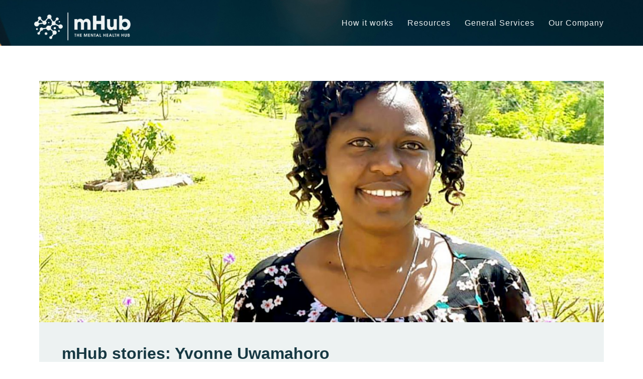

--- FILE ---
content_type: text/html; charset=UTF-8
request_url: http://www.mhub-africa.org/stories-yvonne-uwamahoro/
body_size: 20090
content:
<!DOCTYPE html>
<html lang="en-US">
<head>
<meta http-equiv="Content-Type" content="text/html; charset=UTF-8" />

<!-- facebook meta tag for image -->
<meta property="og:image" content="https://www.mhub-africa.org/wp-content/uploads/2020/05/Yvonne-Uwamahoro2.jpg"/>
<!-- Google+ meta tag for image -->
<meta itemprop="image" content="https://www.mhub-africa.org/wp-content/uploads/2020/05/Yvonne-Uwamahoro2.jpg">


<!-- Mobile Devices Viewport Resset-->
<meta name="viewport" content="width=device-width, initial-scale=1.0, maximum-scale=1">
<meta name="apple-mobile-web-app-capable" content="yes">
<!-- <meta name="viewport" content="initial-scale=1.0, user-scalable=1" /> -->





<link rel="alternate" type="application/rss+xml" title="mHub Africa | The Mental Health Hub RSS" href="https://www.mhub-africa.org/feed/" />
<link rel="pingback" href="http://www.mhub-africa.org/xmlrpc.php" />
<link rel="shortcut icon" type="image/x-icon" href="https://www.mhub-africa.org/wp-content/uploads/2023/08/mHub-Logo-favicon.ico" />

<!--[if lt IE 9]>
<script src="http://www.mhub-africa.org/wp-content/themes/thestory/js/html5shiv.js"></script>
<![endif]-->

<meta name='robots' content='index, follow, max-image-preview:large, max-snippet:-1, max-video-preview:-1' />
<script id="cookieyes" type="text/javascript" src="https://cdn-cookieyes.com/client_data/81e880f9b0760f7bdf50646b/script.js"></script>
	<!-- This site is optimized with the Yoast SEO plugin v26.7 - https://yoast.com/wordpress/plugins/seo/ -->
	<title>mHub stories: Yvonne Uwamahoro - mHub Africa | The Mental Health Hub</title>
	<link rel="canonical" href="https://www.mhub-africa.org/stories-yvonne-uwamahoro/" />
	<meta property="og:locale" content="en_US" />
	<meta property="og:type" content="article" />
	<meta property="og:title" content="mHub stories: Yvonne Uwamahoro - mHub Africa | The Mental Health Hub" />
	<meta property="og:description" content="Like many others from her generation, Yvonne had a hard time overcoming the psychological aftermath of the 1994 genocide in [&hellip;]" />
	<meta property="og:url" content="https://www.mhub-africa.org/stories-yvonne-uwamahoro/" />
	<meta property="og:site_name" content="mHub Africa | The Mental Health Hub" />
	<meta property="article:publisher" content="https://www.facebook.com/mHubForMentalHealth" />
	<meta property="article:published_time" content="2020-05-26T09:12:33+00:00" />
	<meta property="article:modified_time" content="2023-08-08T07:57:46+00:00" />
	<meta property="og:image" content="https://www.mhub-africa.org/wp-content/uploads/2020/05/Yvonne-Uwamahoro2.jpg" />
	<meta property="og:image:width" content="1500" />
	<meta property="og:image:height" content="1000" />
	<meta property="og:image:type" content="image/jpeg" />
	<meta name="author" content="MichaelG" />
	<meta name="twitter:card" content="summary_large_image" />
	<meta name="twitter:creator" content="@the_mhub" />
	<meta name="twitter:site" content="@the_mhub" />
	<meta name="twitter:label1" content="Written by" />
	<meta name="twitter:data1" content="MichaelG" />
	<meta name="twitter:label2" content="Est. reading time" />
	<meta name="twitter:data2" content="5 minutes" />
	<script type="application/ld+json" class="yoast-schema-graph">{"@context":"https://schema.org","@graph":[{"@type":"Article","@id":"https://www.mhub-africa.org/stories-yvonne-uwamahoro/#article","isPartOf":{"@id":"https://www.mhub-africa.org/stories-yvonne-uwamahoro/"},"author":{"name":"MichaelG","@id":"https://www.mhub-africa.org/#/schema/person/9f235f594c81ce237b933863ee96c162"},"headline":"mHub stories: Yvonne Uwamahoro","datePublished":"2020-05-26T09:12:33+00:00","dateModified":"2023-08-08T07:57:46+00:00","mainEntityOfPage":{"@id":"https://www.mhub-africa.org/stories-yvonne-uwamahoro/"},"wordCount":932,"publisher":{"@id":"https://www.mhub-africa.org/#organization"},"image":{"@id":"https://www.mhub-africa.org/stories-yvonne-uwamahoro/#primaryimage"},"thumbnailUrl":"https://www.mhub-africa.org/wp-content/uploads/2020/05/Yvonne-Uwamahoro2.jpg","articleSection":["About mHub"],"inLanguage":"en-US"},{"@type":"WebPage","@id":"https://www.mhub-africa.org/stories-yvonne-uwamahoro/","url":"https://www.mhub-africa.org/stories-yvonne-uwamahoro/","name":"mHub stories: Yvonne Uwamahoro - mHub Africa | The Mental Health Hub","isPartOf":{"@id":"https://www.mhub-africa.org/#website"},"primaryImageOfPage":{"@id":"https://www.mhub-africa.org/stories-yvonne-uwamahoro/#primaryimage"},"image":{"@id":"https://www.mhub-africa.org/stories-yvonne-uwamahoro/#primaryimage"},"thumbnailUrl":"https://www.mhub-africa.org/wp-content/uploads/2020/05/Yvonne-Uwamahoro2.jpg","datePublished":"2020-05-26T09:12:33+00:00","dateModified":"2023-08-08T07:57:46+00:00","breadcrumb":{"@id":"https://www.mhub-africa.org/stories-yvonne-uwamahoro/#breadcrumb"},"inLanguage":"en-US","potentialAction":[{"@type":"ReadAction","target":["https://www.mhub-africa.org/stories-yvonne-uwamahoro/"]}]},{"@type":"ImageObject","inLanguage":"en-US","@id":"https://www.mhub-africa.org/stories-yvonne-uwamahoro/#primaryimage","url":"https://www.mhub-africa.org/wp-content/uploads/2020/05/Yvonne-Uwamahoro2.jpg","contentUrl":"https://www.mhub-africa.org/wp-content/uploads/2020/05/Yvonne-Uwamahoro2.jpg","width":1500,"height":1000},{"@type":"BreadcrumbList","@id":"https://www.mhub-africa.org/stories-yvonne-uwamahoro/#breadcrumb","itemListElement":[{"@type":"ListItem","position":1,"name":"Home","item":"https://www.mhub-africa.org/"},{"@type":"ListItem","position":2,"name":"mHub stories: Yvonne Uwamahoro"}]},{"@type":"WebSite","@id":"https://www.mhub-africa.org/#website","url":"https://www.mhub-africa.org/","name":"mHub Africa | The Mental Health Hub","description":"Holistic and customized wellbeing to nurture your workforce.","publisher":{"@id":"https://www.mhub-africa.org/#organization"},"potentialAction":[{"@type":"SearchAction","target":{"@type":"EntryPoint","urlTemplate":"https://www.mhub-africa.org/?s={search_term_string}"},"query-input":{"@type":"PropertyValueSpecification","valueRequired":true,"valueName":"search_term_string"}}],"inLanguage":"en-US"},{"@type":"Organization","@id":"https://www.mhub-africa.org/#organization","name":"mHub Africa | The Mental Health Hub","url":"https://www.mhub-africa.org/","logo":{"@type":"ImageObject","inLanguage":"en-US","@id":"https://www.mhub-africa.org/#/schema/logo/image/","url":"https://www.mhub-africa.org/wp-content/uploads/2023/08/mHub-Logo-long_JPG-RBG-72.jpg","contentUrl":"https://www.mhub-africa.org/wp-content/uploads/2023/08/mHub-Logo-long_JPG-RBG-72.jpg","width":1700,"height":500,"caption":"mHub Africa | The Mental Health Hub"},"image":{"@id":"https://www.mhub-africa.org/#/schema/logo/image/"},"sameAs":["https://www.facebook.com/mHubForMentalHealth","https://x.com/the_mhub","https://www.instagram.com/mhubformentalhealth/","https://www.linkedin.com/company/66936629/admin/feed/posts/"]},{"@type":"Person","@id":"https://www.mhub-africa.org/#/schema/person/9f235f594c81ce237b933863ee96c162","name":"MichaelG","sameAs":["http://mhub-africa.org"],"url":"https://www.mhub-africa.org/author/michaelg/"}]}</script>
	<!-- / Yoast SEO plugin. -->


<link rel='dns-prefetch' href='//www.mhub-africa.org' />
<link rel='dns-prefetch' href='//www.youtube.com' />
<link rel='dns-prefetch' href='//fonts.googleapis.com' />
<link rel="alternate" type="application/rss+xml" title="mHub Africa | The Mental Health Hub &raquo; Feed" href="https://www.mhub-africa.org/feed/" />
<link rel="alternate" type="application/rss+xml" title="mHub Africa | The Mental Health Hub &raquo; Comments Feed" href="https://www.mhub-africa.org/comments/feed/" />
<link rel="alternate" title="oEmbed (JSON)" type="application/json+oembed" href="https://www.mhub-africa.org/wp-json/oembed/1.0/embed?url=https%3A%2F%2Fwww.mhub-africa.org%2Fstories-yvonne-uwamahoro%2F" />
<link rel="alternate" title="oEmbed (XML)" type="text/xml+oembed" href="https://www.mhub-africa.org/wp-json/oembed/1.0/embed?url=https%3A%2F%2Fwww.mhub-africa.org%2Fstories-yvonne-uwamahoro%2F&#038;format=xml" />
<style id='wp-img-auto-sizes-contain-inline-css' type='text/css'>
img:is([sizes=auto i],[sizes^="auto," i]){contain-intrinsic-size:3000px 1500px}
/*# sourceURL=wp-img-auto-sizes-contain-inline-css */
</style>
<style id='wp-emoji-styles-inline-css' type='text/css'>

	img.wp-smiley, img.emoji {
		display: inline !important;
		border: none !important;
		box-shadow: none !important;
		height: 1em !important;
		width: 1em !important;
		margin: 0 0.07em !important;
		vertical-align: -0.1em !important;
		background: none !important;
		padding: 0 !important;
	}
/*# sourceURL=wp-emoji-styles-inline-css */
</style>
<style id='wp-block-library-inline-css' type='text/css'>
:root{--wp-block-synced-color:#7a00df;--wp-block-synced-color--rgb:122,0,223;--wp-bound-block-color:var(--wp-block-synced-color);--wp-editor-canvas-background:#ddd;--wp-admin-theme-color:#007cba;--wp-admin-theme-color--rgb:0,124,186;--wp-admin-theme-color-darker-10:#006ba1;--wp-admin-theme-color-darker-10--rgb:0,107,160.5;--wp-admin-theme-color-darker-20:#005a87;--wp-admin-theme-color-darker-20--rgb:0,90,135;--wp-admin-border-width-focus:2px}@media (min-resolution:192dpi){:root{--wp-admin-border-width-focus:1.5px}}.wp-element-button{cursor:pointer}:root .has-very-light-gray-background-color{background-color:#eee}:root .has-very-dark-gray-background-color{background-color:#313131}:root .has-very-light-gray-color{color:#eee}:root .has-very-dark-gray-color{color:#313131}:root .has-vivid-green-cyan-to-vivid-cyan-blue-gradient-background{background:linear-gradient(135deg,#00d084,#0693e3)}:root .has-purple-crush-gradient-background{background:linear-gradient(135deg,#34e2e4,#4721fb 50%,#ab1dfe)}:root .has-hazy-dawn-gradient-background{background:linear-gradient(135deg,#faaca8,#dad0ec)}:root .has-subdued-olive-gradient-background{background:linear-gradient(135deg,#fafae1,#67a671)}:root .has-atomic-cream-gradient-background{background:linear-gradient(135deg,#fdd79a,#004a59)}:root .has-nightshade-gradient-background{background:linear-gradient(135deg,#330968,#31cdcf)}:root .has-midnight-gradient-background{background:linear-gradient(135deg,#020381,#2874fc)}:root{--wp--preset--font-size--normal:16px;--wp--preset--font-size--huge:42px}.has-regular-font-size{font-size:1em}.has-larger-font-size{font-size:2.625em}.has-normal-font-size{font-size:var(--wp--preset--font-size--normal)}.has-huge-font-size{font-size:var(--wp--preset--font-size--huge)}.has-text-align-center{text-align:center}.has-text-align-left{text-align:left}.has-text-align-right{text-align:right}.has-fit-text{white-space:nowrap!important}#end-resizable-editor-section{display:none}.aligncenter{clear:both}.items-justified-left{justify-content:flex-start}.items-justified-center{justify-content:center}.items-justified-right{justify-content:flex-end}.items-justified-space-between{justify-content:space-between}.screen-reader-text{border:0;clip-path:inset(50%);height:1px;margin:-1px;overflow:hidden;padding:0;position:absolute;width:1px;word-wrap:normal!important}.screen-reader-text:focus{background-color:#ddd;clip-path:none;color:#444;display:block;font-size:1em;height:auto;left:5px;line-height:normal;padding:15px 23px 14px;text-decoration:none;top:5px;width:auto;z-index:100000}html :where(.has-border-color){border-style:solid}html :where([style*=border-top-color]){border-top-style:solid}html :where([style*=border-right-color]){border-right-style:solid}html :where([style*=border-bottom-color]){border-bottom-style:solid}html :where([style*=border-left-color]){border-left-style:solid}html :where([style*=border-width]){border-style:solid}html :where([style*=border-top-width]){border-top-style:solid}html :where([style*=border-right-width]){border-right-style:solid}html :where([style*=border-bottom-width]){border-bottom-style:solid}html :where([style*=border-left-width]){border-left-style:solid}html :where(img[class*=wp-image-]){height:auto;max-width:100%}:where(figure){margin:0 0 1em}html :where(.is-position-sticky){--wp-admin--admin-bar--position-offset:var(--wp-admin--admin-bar--height,0px)}@media screen and (max-width:600px){html :where(.is-position-sticky){--wp-admin--admin-bar--position-offset:0px}}

/*# sourceURL=wp-block-library-inline-css */
</style><style id='wp-block-heading-inline-css' type='text/css'>
h1:where(.wp-block-heading).has-background,h2:where(.wp-block-heading).has-background,h3:where(.wp-block-heading).has-background,h4:where(.wp-block-heading).has-background,h5:where(.wp-block-heading).has-background,h6:where(.wp-block-heading).has-background{padding:1.25em 2.375em}h1.has-text-align-left[style*=writing-mode]:where([style*=vertical-lr]),h1.has-text-align-right[style*=writing-mode]:where([style*=vertical-rl]),h2.has-text-align-left[style*=writing-mode]:where([style*=vertical-lr]),h2.has-text-align-right[style*=writing-mode]:where([style*=vertical-rl]),h3.has-text-align-left[style*=writing-mode]:where([style*=vertical-lr]),h3.has-text-align-right[style*=writing-mode]:where([style*=vertical-rl]),h4.has-text-align-left[style*=writing-mode]:where([style*=vertical-lr]),h4.has-text-align-right[style*=writing-mode]:where([style*=vertical-rl]),h5.has-text-align-left[style*=writing-mode]:where([style*=vertical-lr]),h5.has-text-align-right[style*=writing-mode]:where([style*=vertical-rl]),h6.has-text-align-left[style*=writing-mode]:where([style*=vertical-lr]),h6.has-text-align-right[style*=writing-mode]:where([style*=vertical-rl]){rotate:180deg}
/*# sourceURL=http://www.mhub-africa.org/wp-includes/blocks/heading/style.min.css */
</style>
<style id='wp-block-paragraph-inline-css' type='text/css'>
.is-small-text{font-size:.875em}.is-regular-text{font-size:1em}.is-large-text{font-size:2.25em}.is-larger-text{font-size:3em}.has-drop-cap:not(:focus):first-letter{float:left;font-size:8.4em;font-style:normal;font-weight:100;line-height:.68;margin:.05em .1em 0 0;text-transform:uppercase}body.rtl .has-drop-cap:not(:focus):first-letter{float:none;margin-left:.1em}p.has-drop-cap.has-background{overflow:hidden}:root :where(p.has-background){padding:1.25em 2.375em}:where(p.has-text-color:not(.has-link-color)) a{color:inherit}p.has-text-align-left[style*="writing-mode:vertical-lr"],p.has-text-align-right[style*="writing-mode:vertical-rl"]{rotate:180deg}
/*# sourceURL=http://www.mhub-africa.org/wp-includes/blocks/paragraph/style.min.css */
</style>
<style id='wp-block-spacer-inline-css' type='text/css'>
.wp-block-spacer{clear:both}
/*# sourceURL=http://www.mhub-africa.org/wp-includes/blocks/spacer/style.min.css */
</style>
<style id='global-styles-inline-css' type='text/css'>
:root{--wp--preset--aspect-ratio--square: 1;--wp--preset--aspect-ratio--4-3: 4/3;--wp--preset--aspect-ratio--3-4: 3/4;--wp--preset--aspect-ratio--3-2: 3/2;--wp--preset--aspect-ratio--2-3: 2/3;--wp--preset--aspect-ratio--16-9: 16/9;--wp--preset--aspect-ratio--9-16: 9/16;--wp--preset--color--black: #000000;--wp--preset--color--cyan-bluish-gray: #abb8c3;--wp--preset--color--white: #ffffff;--wp--preset--color--pale-pink: #f78da7;--wp--preset--color--vivid-red: #cf2e2e;--wp--preset--color--luminous-vivid-orange: #ff6900;--wp--preset--color--luminous-vivid-amber: #fcb900;--wp--preset--color--light-green-cyan: #7bdcb5;--wp--preset--color--vivid-green-cyan: #00d084;--wp--preset--color--pale-cyan-blue: #8ed1fc;--wp--preset--color--vivid-cyan-blue: #0693e3;--wp--preset--color--vivid-purple: #9b51e0;--wp--preset--gradient--vivid-cyan-blue-to-vivid-purple: linear-gradient(135deg,rgb(6,147,227) 0%,rgb(155,81,224) 100%);--wp--preset--gradient--light-green-cyan-to-vivid-green-cyan: linear-gradient(135deg,rgb(122,220,180) 0%,rgb(0,208,130) 100%);--wp--preset--gradient--luminous-vivid-amber-to-luminous-vivid-orange: linear-gradient(135deg,rgb(252,185,0) 0%,rgb(255,105,0) 100%);--wp--preset--gradient--luminous-vivid-orange-to-vivid-red: linear-gradient(135deg,rgb(255,105,0) 0%,rgb(207,46,46) 100%);--wp--preset--gradient--very-light-gray-to-cyan-bluish-gray: linear-gradient(135deg,rgb(238,238,238) 0%,rgb(169,184,195) 100%);--wp--preset--gradient--cool-to-warm-spectrum: linear-gradient(135deg,rgb(74,234,220) 0%,rgb(151,120,209) 20%,rgb(207,42,186) 40%,rgb(238,44,130) 60%,rgb(251,105,98) 80%,rgb(254,248,76) 100%);--wp--preset--gradient--blush-light-purple: linear-gradient(135deg,rgb(255,206,236) 0%,rgb(152,150,240) 100%);--wp--preset--gradient--blush-bordeaux: linear-gradient(135deg,rgb(254,205,165) 0%,rgb(254,45,45) 50%,rgb(107,0,62) 100%);--wp--preset--gradient--luminous-dusk: linear-gradient(135deg,rgb(255,203,112) 0%,rgb(199,81,192) 50%,rgb(65,88,208) 100%);--wp--preset--gradient--pale-ocean: linear-gradient(135deg,rgb(255,245,203) 0%,rgb(182,227,212) 50%,rgb(51,167,181) 100%);--wp--preset--gradient--electric-grass: linear-gradient(135deg,rgb(202,248,128) 0%,rgb(113,206,126) 100%);--wp--preset--gradient--midnight: linear-gradient(135deg,rgb(2,3,129) 0%,rgb(40,116,252) 100%);--wp--preset--font-size--small: 13px;--wp--preset--font-size--medium: 20px;--wp--preset--font-size--large: 36px;--wp--preset--font-size--x-large: 42px;--wp--preset--font-family--avant-garde: avant-garde;--wp--preset--spacing--20: 0.44rem;--wp--preset--spacing--30: 0.67rem;--wp--preset--spacing--40: 1rem;--wp--preset--spacing--50: 1.5rem;--wp--preset--spacing--60: 2.25rem;--wp--preset--spacing--70: 3.38rem;--wp--preset--spacing--80: 5.06rem;--wp--preset--shadow--natural: 6px 6px 9px rgba(0, 0, 0, 0.2);--wp--preset--shadow--deep: 12px 12px 50px rgba(0, 0, 0, 0.4);--wp--preset--shadow--sharp: 6px 6px 0px rgba(0, 0, 0, 0.2);--wp--preset--shadow--outlined: 6px 6px 0px -3px rgb(255, 255, 255), 6px 6px rgb(0, 0, 0);--wp--preset--shadow--crisp: 6px 6px 0px rgb(0, 0, 0);}:where(body) { margin: 0; }.wp-site-blocks > .alignleft { float: left; margin-right: 2em; }.wp-site-blocks > .alignright { float: right; margin-left: 2em; }.wp-site-blocks > .aligncenter { justify-content: center; margin-left: auto; margin-right: auto; }:where(.is-layout-flex){gap: 0.5em;}:where(.is-layout-grid){gap: 0.5em;}.is-layout-flow > .alignleft{float: left;margin-inline-start: 0;margin-inline-end: 2em;}.is-layout-flow > .alignright{float: right;margin-inline-start: 2em;margin-inline-end: 0;}.is-layout-flow > .aligncenter{margin-left: auto !important;margin-right: auto !important;}.is-layout-constrained > .alignleft{float: left;margin-inline-start: 0;margin-inline-end: 2em;}.is-layout-constrained > .alignright{float: right;margin-inline-start: 2em;margin-inline-end: 0;}.is-layout-constrained > .aligncenter{margin-left: auto !important;margin-right: auto !important;}.is-layout-constrained > :where(:not(.alignleft):not(.alignright):not(.alignfull)){margin-left: auto !important;margin-right: auto !important;}body .is-layout-flex{display: flex;}.is-layout-flex{flex-wrap: wrap;align-items: center;}.is-layout-flex > :is(*, div){margin: 0;}body .is-layout-grid{display: grid;}.is-layout-grid > :is(*, div){margin: 0;}body{padding-top: 0px;padding-right: 0px;padding-bottom: 0px;padding-left: 0px;}a:where(:not(.wp-element-button)){text-decoration: underline;}:root :where(.wp-element-button, .wp-block-button__link){background-color: #32373c;border-width: 0;color: #fff;font-family: inherit;font-size: inherit;font-style: inherit;font-weight: inherit;letter-spacing: inherit;line-height: inherit;padding-top: calc(0.667em + 2px);padding-right: calc(1.333em + 2px);padding-bottom: calc(0.667em + 2px);padding-left: calc(1.333em + 2px);text-decoration: none;text-transform: inherit;}.has-black-color{color: var(--wp--preset--color--black) !important;}.has-cyan-bluish-gray-color{color: var(--wp--preset--color--cyan-bluish-gray) !important;}.has-white-color{color: var(--wp--preset--color--white) !important;}.has-pale-pink-color{color: var(--wp--preset--color--pale-pink) !important;}.has-vivid-red-color{color: var(--wp--preset--color--vivid-red) !important;}.has-luminous-vivid-orange-color{color: var(--wp--preset--color--luminous-vivid-orange) !important;}.has-luminous-vivid-amber-color{color: var(--wp--preset--color--luminous-vivid-amber) !important;}.has-light-green-cyan-color{color: var(--wp--preset--color--light-green-cyan) !important;}.has-vivid-green-cyan-color{color: var(--wp--preset--color--vivid-green-cyan) !important;}.has-pale-cyan-blue-color{color: var(--wp--preset--color--pale-cyan-blue) !important;}.has-vivid-cyan-blue-color{color: var(--wp--preset--color--vivid-cyan-blue) !important;}.has-vivid-purple-color{color: var(--wp--preset--color--vivid-purple) !important;}.has-black-background-color{background-color: var(--wp--preset--color--black) !important;}.has-cyan-bluish-gray-background-color{background-color: var(--wp--preset--color--cyan-bluish-gray) !important;}.has-white-background-color{background-color: var(--wp--preset--color--white) !important;}.has-pale-pink-background-color{background-color: var(--wp--preset--color--pale-pink) !important;}.has-vivid-red-background-color{background-color: var(--wp--preset--color--vivid-red) !important;}.has-luminous-vivid-orange-background-color{background-color: var(--wp--preset--color--luminous-vivid-orange) !important;}.has-luminous-vivid-amber-background-color{background-color: var(--wp--preset--color--luminous-vivid-amber) !important;}.has-light-green-cyan-background-color{background-color: var(--wp--preset--color--light-green-cyan) !important;}.has-vivid-green-cyan-background-color{background-color: var(--wp--preset--color--vivid-green-cyan) !important;}.has-pale-cyan-blue-background-color{background-color: var(--wp--preset--color--pale-cyan-blue) !important;}.has-vivid-cyan-blue-background-color{background-color: var(--wp--preset--color--vivid-cyan-blue) !important;}.has-vivid-purple-background-color{background-color: var(--wp--preset--color--vivid-purple) !important;}.has-black-border-color{border-color: var(--wp--preset--color--black) !important;}.has-cyan-bluish-gray-border-color{border-color: var(--wp--preset--color--cyan-bluish-gray) !important;}.has-white-border-color{border-color: var(--wp--preset--color--white) !important;}.has-pale-pink-border-color{border-color: var(--wp--preset--color--pale-pink) !important;}.has-vivid-red-border-color{border-color: var(--wp--preset--color--vivid-red) !important;}.has-luminous-vivid-orange-border-color{border-color: var(--wp--preset--color--luminous-vivid-orange) !important;}.has-luminous-vivid-amber-border-color{border-color: var(--wp--preset--color--luminous-vivid-amber) !important;}.has-light-green-cyan-border-color{border-color: var(--wp--preset--color--light-green-cyan) !important;}.has-vivid-green-cyan-border-color{border-color: var(--wp--preset--color--vivid-green-cyan) !important;}.has-pale-cyan-blue-border-color{border-color: var(--wp--preset--color--pale-cyan-blue) !important;}.has-vivid-cyan-blue-border-color{border-color: var(--wp--preset--color--vivid-cyan-blue) !important;}.has-vivid-purple-border-color{border-color: var(--wp--preset--color--vivid-purple) !important;}.has-vivid-cyan-blue-to-vivid-purple-gradient-background{background: var(--wp--preset--gradient--vivid-cyan-blue-to-vivid-purple) !important;}.has-light-green-cyan-to-vivid-green-cyan-gradient-background{background: var(--wp--preset--gradient--light-green-cyan-to-vivid-green-cyan) !important;}.has-luminous-vivid-amber-to-luminous-vivid-orange-gradient-background{background: var(--wp--preset--gradient--luminous-vivid-amber-to-luminous-vivid-orange) !important;}.has-luminous-vivid-orange-to-vivid-red-gradient-background{background: var(--wp--preset--gradient--luminous-vivid-orange-to-vivid-red) !important;}.has-very-light-gray-to-cyan-bluish-gray-gradient-background{background: var(--wp--preset--gradient--very-light-gray-to-cyan-bluish-gray) !important;}.has-cool-to-warm-spectrum-gradient-background{background: var(--wp--preset--gradient--cool-to-warm-spectrum) !important;}.has-blush-light-purple-gradient-background{background: var(--wp--preset--gradient--blush-light-purple) !important;}.has-blush-bordeaux-gradient-background{background: var(--wp--preset--gradient--blush-bordeaux) !important;}.has-luminous-dusk-gradient-background{background: var(--wp--preset--gradient--luminous-dusk) !important;}.has-pale-ocean-gradient-background{background: var(--wp--preset--gradient--pale-ocean) !important;}.has-electric-grass-gradient-background{background: var(--wp--preset--gradient--electric-grass) !important;}.has-midnight-gradient-background{background: var(--wp--preset--gradient--midnight) !important;}.has-small-font-size{font-size: var(--wp--preset--font-size--small) !important;}.has-medium-font-size{font-size: var(--wp--preset--font-size--medium) !important;}.has-large-font-size{font-size: var(--wp--preset--font-size--large) !important;}.has-x-large-font-size{font-size: var(--wp--preset--font-size--x-large) !important;}.has-avant-garde-font-family{font-family: var(--wp--preset--font-family--avant-garde) !important;}
/*# sourceURL=global-styles-inline-css */
</style>

<link rel='stylesheet' id='fontawesome-css' href='http://www.mhub-africa.org/wp-content/plugins/gutentor/assets/library/fontawesome/css/all.min.css?ver=5.12.0' type='text/css' media='all' />
<link rel='stylesheet' id='wpness-grid-css' href='http://www.mhub-africa.org/wp-content/plugins/gutentor/assets/library/wpness-grid/wpness-grid.css?ver=1.0.0' type='text/css' media='all' />
<link rel='stylesheet' id='animate-css' href='http://www.mhub-africa.org/wp-content/plugins/gutentor/assets/library/animatecss/animate.min.css?ver=3.7.2' type='text/css' media='all' />
<link rel='stylesheet' id='wp-components-css' href='http://www.mhub-africa.org/wp-includes/css/dist/components/style.min.css?ver=6.9' type='text/css' media='all' />
<link rel='stylesheet' id='wp-preferences-css' href='http://www.mhub-africa.org/wp-includes/css/dist/preferences/style.min.css?ver=6.9' type='text/css' media='all' />
<link rel='stylesheet' id='wp-block-editor-css' href='http://www.mhub-africa.org/wp-includes/css/dist/block-editor/style.min.css?ver=6.9' type='text/css' media='all' />
<link rel='stylesheet' id='wp-reusable-blocks-css' href='http://www.mhub-africa.org/wp-includes/css/dist/reusable-blocks/style.min.css?ver=6.9' type='text/css' media='all' />
<link rel='stylesheet' id='wp-patterns-css' href='http://www.mhub-africa.org/wp-includes/css/dist/patterns/style.min.css?ver=6.9' type='text/css' media='all' />
<link rel='stylesheet' id='wp-editor-css' href='http://www.mhub-africa.org/wp-includes/css/dist/editor/style.min.css?ver=6.9' type='text/css' media='all' />
<link rel='stylesheet' id='gutentor-css' href='http://www.mhub-africa.org/wp-content/plugins/gutentor/dist/blocks.style.build.css?ver=3.5.4' type='text/css' media='all' />
<link rel='stylesheet' id='helpie-faq-bundle-styles-css' href='http://www.mhub-africa.org/wp-content/plugins/helpie-faq/assets/bundles/main.app.css?ver=1.46' type='text/css' media='all' />
<link rel='stylesheet' id='uaf_client_css-css' href='http://www.mhub-africa.org/wp-content/uploads/useanyfont/uaf.css?ver=1764322629' type='text/css' media='all' />
<link rel='stylesheet' id='pexeto-font-0-css' href='http://fonts.googleapis.com/css?family=Open+Sans%3A400%2C300%2C400italic%2C700&#038;ver=6.9' type='text/css' media='all' />
<link rel='stylesheet' id='pexeto-font-1-css' href='http://fonts.googleapis.com/css?family=Montserrat%3A400%2C700&#038;ver=6.9' type='text/css' media='all' />
<link rel='stylesheet' id='pexeto-pretty-photo-css' href='http://www.mhub-africa.org/wp-content/themes/thestory/css/prettyPhoto.css?ver=1.9.13' type='text/css' media='all' />
<link rel='stylesheet' id='pexeto-stylesheet-css' href='http://www.mhub-africa.org/wp-content/themes/thestory/style.css?ver=1.9.13' type='text/css' media='all' />
<style id='pexeto-stylesheet-inline-css' type='text/css'>
button, .button , input[type="submit"], input[type="button"], 
								#submit, .left-arrow:hover,.right-arrow:hover, .ps-left-arrow:hover, 
								.ps-right-arrow:hover, .cs-arrows:hover,.nivo-nextNav:hover, .nivo-prevNav:hover,
								.scroll-to-top:hover, .services-icon .img-container, .services-thumbnail h3:after,
								.pg-pagination a.current, .pg-pagination a:hover, #content-container .wp-pagenavi span.current, 
								#content-container .wp-pagenavi a:hover, #blog-pagination a:hover,
								.pg-item h2:after, .pc-item h2:after, .ps-icon, .ps-left-arrow:hover, .ps-right-arrow:hover,
								.pc-next:hover, .pc-prev:hover, .pc-wrapper .icon-circle, .pg-item .icon-circle, .qg-img .icon-circle,
								.ts-arrow:hover, .section-light .section-title:before, .section-light2 .section-title:after,
								.section-light-bg .section-title:after, .section-dark .section-title:after,
								.woocommerce .widget_price_filter .ui-slider .ui-slider-range,
								.woocommerce-page .widget_price_filter .ui-slider .ui-slider-range, 
								.controlArrow.prev:hover,.controlArrow.next:hover, .pex-woo-cart-num,
								.woocommerce span.onsale, .woocommerce-page span.onsale.woocommerce nav.woocommerce-pagination ul li span.current, .woocommerce-page nav.woocommerce-pagination ul li span.current,
								.woocommerce #content nav.woocommerce-pagination ul li span.current, .woocommerce-page #content nav.woocommerce-pagination ul li span.current,
								.woocommerce #content nav.woocommerce-pagination ul li span.current, .woocommerce-page #content nav.woocommerce-pagination ul li span.current,
								.woocommerce nav.woocommerce-pagination ul li a:hover, .woocommerce-page nav.woocommerce-pagination ul li a:hover,
								.woocommerce #content nav.woocommerce-pagination ul li a:hover, .woocommerce-page #content nav.woocommerce-pagination ul li a:hover,
								.woocommerce nav.woocommerce-pagination ul li a:focus, .woocommerce-page nav.woocommerce-pagination ul li a:focus,
								.woocommerce #content nav.woocommerce-pagination ul li a:focus, .woocommerce-page #content nav.woocommerce-pagination ul li a:focus,
								.pt-highlight .pt-title{background-color:#dbb768;}a, a:hover, .post-info a:hover, .read-more, .footer-widgets a:hover, .comment-info .reply,
								.comment-info .reply a, .comment-info, .post-title a:hover, .post-tags a, .format-aside aside a:hover,
								.testimonials-details a, .lp-title a:hover, .woocommerce .star-rating, .woocommerce-page .star-rating,
								.woocommerce .star-rating:before, .woocommerce-page .star-rating:before, .tabs .current a,
								#wp-calendar tbody td a, .widget_nav_menu li.current-menu-item > a, .archive-page a:hover, .woocommerce-MyAccount-navigation li.is-active a{color:#dbb768;}.accordion-title.current, .read-more, .bypostauthor, .sticky,
								.pg-cat-filter a.current{border-color:#dbb768;}.pg-element-loading .icon-circle:after{border-top-color:#dbb768;}body, .page-wrapper, #sidebar input[type="text"], 
									#sidebar input[type="password"], #sidebar textarea, .comment-respond input[type="text"],
									 .comment-respond textarea{background-color:#ffffff;}body.boxed-layout{background-color:#ffffff;}.header-wrapper, .pg-navigation, .mobile.page-template-template-fullscreen-slider-php #header, .mobile.page-template-template-fullscreen-slider-php .header-wrapper{background-color:#163842;}.page-title h1, #menu>ul>li>a, #menu>div>ul>li>a, .page-subtitle, 
								.icon-basket:before, .pex-woo-cart-btn:before, .pg-cat-filter a,
								.ps-nav-text, .ps-back-text, .mob-nav-btn, .pg-filter-btn{color:#edf2f2;}.page-title h1:after, .nav-menu > ul > li > a:after, 
								.nav-menu > div.menu-ul > ul > li > a:after, .ps-new-loading span{background-color:#edf2f2;}.dark-header #header{background-color:rgba(22,56,66,0.7);}.fixed-header-scroll #header{background-color:rgba(22,56,66,0.95);}.nav-menu li.mega-menu-item > ul, .nav-menu ul ul li{background-color:#edf2f2;}.mob-nav-menu{background-color:rgba(237,242,242,0.96);}.nav-menu ul ul li a, .nav-menu ul .current-menu-item ul a,
							.nav-menu li:hover ul a, .nav-menu .current-menu-parent ul a, .nav-menu .current-menu-ancestor ul a,
							.nav-menu ul ul li:hover a, .nav-menu .mega-menu-item > ul > li > a:hover, .mob-nav-menu ul li a,
							.mob-nav-arrow{color:#163842;}#footer, #footer input[type=text], #footer input[type=password], 
								#footer textarea, #footer input[type=search]{background-color:#edf2f2;}#footer, .footer-box, #footer .footer-widgets .lp-post-info a,
							.footer-box ul li a, .footer-box ul li a:hover, .footer-widgets .lp-title a,
							#footer input[type=text], #footer input[type=password], 
								#footer textarea, #footer input[type=search], .footer-widgets a{color:#163842;}.footer-box .title{color:#163842;}#footer-cta{background-color:#edf2f2;}#footer-cta h5, .footer-cta-disc p{color:#163842;}#footer-cta .button{background-color:#163842;}.footer-bottom{background-color:#163842;}.copyrights, .footer-nav li a{color:#edf2f2;}.post, .blog .portfolio, .archive .portfolio, .tabs .current a, .page-template-template-full-custom-php .page-wrapper,
							.content-box, .avatar, .comment-box, .search-results .post-content,
							.pg-info, .ps-wrapper, .content input[type="text"], 
							.content input[type="password"], .content textarea, .contact-captcha-container,
							.recaptcha-input-wrap, .pg-pagination a, #content-container .wp-pagenavi a, 
							#content-container .wp-pagenavi span, #blog-pagination a, 
							.woocommerce .pexeto-woo-columns-3 ul.products li.product, .woocommerce-page .pexeto-woo-columns-3 ul.products li.product,
							.woocommerce .pexeto-woo-columns-4 ul.products li.product, .woocommerce-page .pexeto-woo-columns-4 ul.products li.product,
							.woocommerce ul.cart_list li img, .woocommerce-page ul.cart_list li img, .woocommerce ul.product_list_widget li img, 
							.woocommerce-page ul.product_list_widget li img{background-color:#edf2f2;}.content, .services-title-box, .post, .tabs .current a, .page-template-template-full-custom-php .page-wrapper,
								.content-box, .avatar, .comment-box, .search-results .post-content,
								.pg-info, .ps-wrapper, .content input[type="text"], .post-info, .comment-date,
								.content input[type="password"], .content textarea, .contact-captcha-container,
								.pg-categories, .pg-pagination a, #content-container .wp-pagenavi a, 
								#content-container .wp-pagenavi span, #blog-pagination a, .woocommerce-page #content-container a.button.add_to_cart_button:before,
								.ps-categories, .archive-page a, .woocommerce-MyAccount-navigation li a{color:#163842;}.woocommerce #content-container a.button.add_to_cart_button, .woocommerce-page #content-container a.button.add_to_cart_button{border-color:#163842;}.content h1,.content h2,.content h3,.content h4,.content h5,
							.content h6, h1.page-heading, .post h1, 
							h2.post-title a, .content-box h2, #portfolio-categories ul li,
							.item-desc h4 a, .item-desc h4, .content table th, 
							.post-title, .archive-page h2, .page-heading, .ps-title,
							.tabs a {color:#163842;}.tabs-container > ul li a, .accordion-title, .recaptcha-input-wrap,
								.post-tags a, .ps-loading, .woocommerce #payment, .woocommerce-page #payment,
								.pt-price-box, .pexeto-related-posts .rp-no-header{background-color:#edf2f2;}.widget_nav_menu ul ul, .widget_categories ul ul, .widget_nav_menu ul ul li, 
								.widget_categories ul ul li, .archive-page ul, #not-found h1, .tabs-container > ul li a{border-color:#edf2f2;}#not-found h1{color:#edf2f2;}.pt-price-box, .pt-price, .tabs-container > ul li a, .accordion-title, .recaptcha-input-wrap,
								.post-tags a, .ps-loading, .woocommerce #payment, .woocommerce-page #payment,
								.pt-price-box, .pexeto-related-posts .rp-no-header h3{color:#163842;}blockquote, .content input[type=text], .content input[type=password], 
							.content textarea, .content input[type=search], .content table th, .content table tr,
							.content table thead, .content .table-bordered, .tabs-container > ul,
							.tabs .current a, .tabs-container .panes, .accordion-title, .avatar,
							.contact-captcha-container, .recaptcha-input-wrap, .pc-header, .rp-list ul, 
							.rp-list li, .archive-page ul, .page-heading, .woocommerce #payment div.form-row, 
							.woocommerce-page #payment div.form-row, .woocommerce #reviews #comments ol.commentlist li .comment-text, 
							.woocommerce-page #reviews #comments ol.commentlist li .comment-text,
							.woocommerce-tabs #commentform textarea, .woocommerce-MyAccount-navigation li{border-color:#dbb768;}.sidebar, .sidebar a, .widget_categories li a, .widget_nav_menu li a, 
								.widget_archive li a, .widget_links li a, .widget_recent_entries li a, 
								.widget_links li a, .widget_pages li a, .widget_recent_entries li a, 
								.recentcomments, .widget_meta li a, .sidebar input[type=text], .sidebar input[type=password], 
								.sidebar textarea, .sidebar input[type=search], .sidebar-box .recentcomments a,
								.comment-form, .comment-form input[type=text], .comment-form textarea,
								.pg-cat-filter a, .pg-cat-filter a.current, .pg-cat-filter li:after,
								.ps-nav-text, .ps-icon, .product-categories li a, .woocommerce ul.cart_list li a, .woocommerce-page ul.cart_list li a, 
								.woocommerce ul.product_list_widget li a, .woocommerce-page ul.product_list_widget li a,
								.woocommerce .woocommerce-result-count, .woocommerce-page .woocommerce-result-count{color:#163842;}.sidebar h1,.sidebar h2,.sidebar h3,.sidebar h4,.sidebar h5,
								.sidebar h6, .sidebar h1 a,.sidebar h2 a,.sidebar h3 a,.sidebar h4 a,.sidebar h5 a,
								.sidebar h6 a, .sidebar-post-wrapper h6 a, #comments h3, #portfolio-slider .pc-header h4,
								#comments h4, #portfolio-gallery .pc-header h4, .tax-product_cat.woocommerce .content-box>h1,
								.tax-product_tag.woocommerce .content-box>h1{color:#163842;}.sidebar blockquote, .sidebar input[type=text], .sidebar input[type=password], 
								.sidebar textarea, .sidebar input[type=search], .sidebar table th, .sidebar table tr,
								.sidebar table thead, .sidebar .table-bordered, .lp-wrapper, .widget_categories li, 
								.widget_nav_menu li, .widget_archive li, .widget_links li, .widget_recent_entries li, 
								.widget_pages li, #recentcomments li, .widget_meta li, .widget_rss li,
								.comment-form input[type=text], .comment-form textarea, .comments-titile, #reply-title,
								#portfolio-slider .pc-header, #wp-calendar caption, #portfolio-gallery .pc-header,
								.widget_nav_menu ul ul li, .widget_categories ul ul li, .widget_nav_menu ul ul, 
								.widget_categories ul ul, .sidebar .product-categories li,  .sidebar ul.product_list_widget li{border-color:#163842;}#logo-container img{width:200px; }h1,h2,h3,h4,h5,h6,.pt-price{font-family:Arial, Helvetica, sans-serif;}body{font-family:Arial, Helvetica, sans-serif;font-size:15px;}body, #footer, .sidebar-box, .services-box, .ps-content, .page-masonry .post, .services-title-box{font-size:15px;}#menu ul li a{font-family:Arial, Helvetica, sans-serif;font-size:16px;text-transform:none;}.page-title h1{font-family:Arial, Helvetica, sans-serif;font-size:58px;text-transform:none;}.sidebar-box .title, .footer-box .title{font-family:Arial, Helvetica, sans-serif;font-size:18px;}.pg-categories, .pg-cat-filter a, .page-subtitle, .post-info,.read-more, .ps-categories, .ps-nav-text, .ps-back-text{font-family:Arial, Helvetica, sans-serif;font-weight:bold;}.pg-categories, .pg-cat-filter a, .page-subtitle, .post-info,.read-more, .ps-categories, .ps-nav-text, .ps-back-text{font-size:14px;}.pg-item h2, .ps-title, #content-container .pc-item h2{font-family:Arial, Helvetica, sans-serif;font-size:18px;font-weight:bold;text-transform:none;}.page-title-wrapper{min-height:300px; height:300px;}.large-header .page-title-wrapper{min-height:500px; height:500px;}
/*# sourceURL=pexeto-stylesheet-inline-css */
</style>
<link rel='stylesheet' id='wp-pagenavi-css' href='http://www.mhub-africa.org/wp-content/plugins/wp-pagenavi/pagenavi-css.css?ver=2.70' type='text/css' media='all' />
<script type="text/javascript" src="http://www.mhub-africa.org/wp-includes/js/jquery/jquery.min.js?ver=3.7.1" id="jquery-core-js"></script>
<script type="text/javascript" src="http://www.mhub-africa.org/wp-includes/js/jquery/jquery-migrate.min.js?ver=3.4.1" id="jquery-migrate-js"></script>
<link rel="https://api.w.org/" href="https://www.mhub-africa.org/wp-json/" /><link rel="alternate" title="JSON" type="application/json" href="https://www.mhub-africa.org/wp-json/wp/v2/posts/116" /><link rel="EditURI" type="application/rsd+xml" title="RSD" href="https://www.mhub-africa.org/xmlrpc.php?rsd" />
<meta name="generator" content="WordPress 6.9" />
<link rel='shortlink' href='https://www.mhub-africa.org/?p=116' />
<style class='wp-fonts-local' type='text/css'>
@font-face{font-family:avant-garde;font-style:normal;font-weight:400;font-display:fallback;src:url('https://www.mhub-africa.org/wp-content/uploads/useanyfont/9421Avant-Garde.woff2') format('woff2');}
</style>
<style type="text/css">.helpie-faq.accordions.custom-styles .accordion .accordion__item .accordion__header .accordion__title{font-family:"Arial";font-weight:700;font-size:18px;line-height:40px;}.helpie-faq.accordions.custom-styles .accordion .accordion__item .accordion__header{padding-top:15px;padding-right:15px;padding-bottom:15px;padding-left:15px;}.helpie-faq.accordions.custom-styles .accordion .accordion__item .accordion__body{padding-top:25px;padding-right:15px;padding-bottom:25px;padding-left:15px;}.helpie-faq.accordions.custom-styles .accordion .accordion__item{border-top-width:0px;border-right-width:0px;border-bottom-width:1px;border-left-width:0px;border-color:#44596B;border-style:solid;}.helpie-faq.custom-styles .accordion .accordion__item{margin-top:0px;margin-right:0px;margin-bottom:0px;margin-left:0px;}.helpie-faq.custom-styles .accordion__item .accordion__header .accordion__toggle .accordion__toggle-icons{color:#44596B!important}.helpie-faq.custom-styles .accordion__header:after,.helpie-faq.custom-styles .accordion__header:before{background-color:#44596B!important}.helpie-faq-form__toggle{padding-top:15px!important;padding-right:15px!important;padding-bottom:15px!important;padding-left:15px!important;}.helpie-faq-form__submit{padding-top:15px!important;padding-right:15px!important;padding-bottom:15px!important;padding-left:15px!important;}</style><style id="uagb-style-conditional-extension">@media (min-width: 1025px){body .uag-hide-desktop.uagb-google-map__wrap,body .uag-hide-desktop{display:none !important}}@media (min-width: 768px) and (max-width: 1024px){body .uag-hide-tab.uagb-google-map__wrap,body .uag-hide-tab{display:none !important}}@media (max-width: 767px){body .uag-hide-mob.uagb-google-map__wrap,body .uag-hide-mob{display:none !important}}</style><style id="uagb-style-frontend-116">.uag-blocks-common-selector{z-index:var(--z-index-desktop) !important}@media (max-width: 976px){.uag-blocks-common-selector{z-index:var(--z-index-tablet) !important}}@media (max-width: 767px){.uag-blocks-common-selector{z-index:var(--z-index-mobile) !important}}
</style>
</head>
<body class="wp-singular post-template-default single single-post postid-116 single-format-standard wp-theme-thestory gutentor-active fixed-header no-slider no-title icons-style-dark parallax-header">
<div id="main-container" >
	<div  class="page-wrapper" >
		<!--HEADER -->
				<div class="header-wrapper" >

		<div class="full-bg-image" style="background-image:url(https://www.mhub-africa.org/wp-content/uploads/2023/08/mHub001.jpg); opacity:1; filter: alpha(opacity=100);"></div>		<header id="header">
			<div class="section-boxed section-header">
						<div id="logo-container">
								<a href="https://www.mhub-africa.org/"><img src="https://www.mhub-africa.org/wp-content/uploads/2023/08/mHub-Logo-long_PNG_grey_small.png" alt="mHub Africa | The Mental Health Hub" /></a>
			</div>	

			
			<div class="mobile-nav">
				<span class="mob-nav-btn">Menu</span>
			</div>
	 		<nav class="navigation-container">
				<div id="menu" class="nav-menu">
				<ul id="menu-header" class="menu-ul"><li id="menu-item-844" class="menu-item menu-item-type-post_type menu-item-object-page menu-item-844"><a href="https://www.mhub-africa.org/how-it-works/">How it works</a></li>
<li id="menu-item-845" class="menu-item menu-item-type-post_type menu-item-object-page menu-item-845"><a href="https://www.mhub-africa.org/resources/">Resources</a></li>
<li id="menu-item-846" class="menu-item menu-item-type-post_type menu-item-object-page menu-item-846"><a href="https://www.mhub-africa.org/general-services/">General Services</a></li>
<li id="menu-item-851" class="menu-item menu-item-type-post_type menu-item-object-page menu-item-has-children menu-item-851"><a href="https://www.mhub-africa.org/our-company/">Our Company</a>
<ul class="sub-menu">
	<li id="menu-item-856" class="menu-item menu-item-type-post_type menu-item-object-page menu-item-856"><a href="https://www.mhub-africa.org/our-company/">About Us</a></li>
	<li id="menu-item-854" class="menu-item menu-item-type-post_type menu-item-object-page menu-item-854"><a href="https://www.mhub-africa.org/our-company/mhub-in-the-news/">mHub in the News</a></li>
	<li id="menu-item-852" class="menu-item menu-item-type-post_type menu-item-object-page menu-item-852"><a href="https://www.mhub-africa.org/our-company/careers/">Careers</a></li>
	<li id="menu-item-853" class="menu-item menu-item-type-post_type menu-item-object-page menu-item-853"><a href="https://www.mhub-africa.org/our-company/internships/">Internships</a></li>
	<li id="menu-item-857" class="menu-item menu-item-type-post_type menu-item-object-page menu-item-857"><a href="https://www.mhub-africa.org/our-company/blogs/">Blogs</a></li>
	<li id="menu-item-855" class="menu-item menu-item-type-post_type menu-item-object-page menu-item-855"><a href="https://www.mhub-africa.org/our-company/contact-us/">Contact us</a></li>
</ul>
</li>
</ul>				</div>
				
				<div class="header-buttons">
								</div>
			</nav>

				
			<div class="clear"></div>       
			<div id="navigation-line"></div>
		</div>
		</header><!-- end #header -->

</div>
<div id="content-container" class="content-boxed layout-full">
<div id="full-width" class="content">
<article id="post-116" class="blog-single-post theme-post-entry post-116 post type-post status-publish format-standard has-post-thumbnail hentry category-about-mhub">


				<div class="blog-post-img img-loading" style="min-width:1170px; min-height:500px;">
										
					<img src="https://www.mhub-africa.org/wp-content/uploads/2020/05/Yvonne-Uwamahoro2-1320x564.jpg" alt=""/>
									</div>
				<div class="post-content">

		<div class="post-title-wrapper">
			
			<h1 class="post-title entry-title">
			mHub stories: Yvonne Uwamahoro			</h1>

		</div>
		<div class="clear"></div>




	<div class="post-content-content">

	<div class="entry-content"><section class="wp-block-uagb-columns uagb-columns__wrap uagb-columns__background-undefined uagb-columns__stack-mobile uagb-columns__valign-center uagb-columns__gap-10 alignundefined uagb-block-30c43c81-cbec-47d5-af99-ab217e60c2c0">
<div class="uagb-columns__inner-wrap uagb-columns__columns-2">
<div class="wp-block-uagb-column uagb-column__wrap uagb-column__background-undefined uagb-block-e7fd5830-8876-4468-9d53-59a45b0282f1">
<div class="uagb-column__inner-wrap"><span style="font-family: Arial, Helvetica, sans-serif; font-size: 12pt;">Like many others from her generation, Yvonne had a hard time overcoming the psychological aftermath of the 1994 genocide in Rwanda. She chose to study mental health nursing to better understand and heal her wounds and most importantly be able to help people around her. However, she hadn’t realized the importance of cultural beliefs in her fight against ignorance surrounding mental health. For her patients’ families, bad spirits make their beloved ones act strangely, and only prayers and traditional practices could save them. Education, prevention, and awareness are key to help Yvonne reach the greatest possible number of people and support them to become mentally healthy. mHub provides a space for professionals like Yvonne and the general public to speak and learn about mental health, get treatments, and be part of a community of positive changemakers.</span></div>
</div>
</div>
</section>
<section class="wp-block-uagb-columns uagb-columns__wrap uagb-columns__background-undefined uagb-columns__stack-mobile uagb-columns__valign-undefined uagb-columns__gap-10 alignundefined uagb-block-87e51443-d25c-4179-a9f6-2f0e7ad3cab5">
<div class="uagb-columns__inner-wrap uagb-columns__columns-1">
<div class="wp-block-uagb-column uagb-column__wrap uagb-column__background-undefined uagb-block-35301516-33af-4103-8666-63ca7e9c7d4a">
<div class="uagb-column__inner-wrap"><span style="font-family: Arial, Helvetica, sans-serif; font-size: 12pt;"><!-- /wp:post-content --></span></div>
</div>
<span style="font-family: Arial, Helvetica, sans-serif; font-size: 12pt;"><!-- /wp:uagb/column --></span></div>
</section>
<p><span style="font-family: Arial, Helvetica, sans-serif; font-size: 12pt;"><!-- /wp:uagb/columns -->

<!-- wp:spacer {"height":50} --></span></p>
<div aria-hidden="true">
<p>&nbsp;</p>
<section class="wp-block-uagb-columns uagb-columns__wrap uagb-columns__background-undefined uagb-columns__stack-mobile uagb-columns__valign-center uagb-columns__gap-10 alignundefined uagb-block-30c43c81-cbec-47d5-af99-ab217e60c2c0">
<div class="uagb-columns__inner-wrap uagb-columns__columns-2">
<div class="wp-block-uagb-column uagb-column__wrap uagb-column__background-color uagb-block-e4793c70-e313-467a-b1bf-26a2a72efe14">
<div class="uagb-column__inner-wrap">
<div class="cols-wrapper cols-2">
<div class="col">
<p><span style="font-size: 18pt;"><strong><span style="font-family: Arial, Helvetica, sans-serif;">Introduction</span></strong></span></p>
<ul>
<li><span style="font-family: Arial, Helvetica, sans-serif; font-size: 12pt;">Hero: Yvonne Uwamahoro</span></li>
<li><span style="font-family: Arial, Helvetica, sans-serif; font-size: 12pt;">Challenge: Healing herself and helping to heal others</span></li>
<li><span style="font-family: Arial, Helvetica, sans-serif; font-size: 12pt;">Surprise: People believe that mental health problems are bad spirits</span></li>
<li><span style="font-family: Arial, Helvetica, sans-serif; font-size: 12pt;">Change: The population is getting more aware of mental health disorders</span></li>
<li><span style="font-family: Arial, Helvetica, sans-serif; font-size: 12pt;">Enemy: Ignorance</span></li>
<li><span style="font-family: Arial, Helvetica, sans-serif; font-size: 12pt;">Friend: mHub</span></li>
</ul>
</div>
<div class="col nomargin">
<div><a class="lightbox-image" title="" data-rel="lightbox"><img decoding="async" class="img-frame aligncenter" src="https://www.mhub-africa.org/wp-content/uploads/2023/08/Yvonne-Uwamahoro.jpg" width="180" /></a></div>
<p style="text-align: center;"><span style="font-family: Arial, Helvetica, sans-serif; font-size: 12pt;"><strong>Yvonne Uwamahoro, MPH</strong></span><br /><span style="font-family: Arial, Helvetica, sans-serif; font-size: 12pt;"><em>Head of Mental Health Services, </em></span><span style="font-family: Arial, Helvetica, sans-serif; font-size: 12pt;"><em>mHub Rwanda</em></span></p>
</div>
</div>
<p><strong style="font-family: Arial, Helvetica, sans-serif; font-size: 18pt;">Full story</strong></p>
</div>
</div>
</div>
</section>
</div>
<p><span style="font-family: Arial, Helvetica, sans-serif; font-size: 12pt;"><!-- /wp:paragraph -->

<!-- wp:paragraph --></span></p>
<p><span style="font-family: Arial, Helvetica, sans-serif; font-size: 12pt;">After high school, aged 18, Yvonne decided to study mental health nursing to better understand herself, what was going on in her mind and her own emotions – which were dominated by the feeling of being lost. It was a common feeling among her generation; anyone could feel the underlying darker cloud spread all over the country in people’s minds. As an answer to this dormant distress and no one to turn to, Yvonne felt urged to learn more about human psychology to be able to help herself and provide attention to anyone in need in the society.</span></p>
<p><span style="font-family: Arial, Helvetica, sans-serif; font-size: 12pt;"><!-- /wp:paragraph -->

<!-- wp:spacer {"height":20} --></span></p>
<div class="wp-block-spacer" style="height: 20px;" aria-hidden="true"> </div>
<p><span style="font-family: Arial, Helvetica, sans-serif; font-size: 12pt;"><!-- /wp:spacer -->

<!-- wp:paragraph --></span></p>
<p><span style="font-family: Arial, Helvetica, sans-serif; font-size: 12pt;">Back then, many people were suffering from mental disorders, but only few professionals could understand them and support the population’s needs. Yvonne was herself dealing with psychological issues due to the traumatic events occurred in the 1994 genocide. Seeing the aftermath of these atrocities at a young age made her question and reflect on human&#8217;s misbehaviors and purpose. Providentially, she got a scholarship from the Rwandan government and went on studying at Kigali Health Institute.</span></p>
<p><span style="font-family: Arial, Helvetica, sans-serif; font-size: 12pt;"><!-- /wp:paragraph -->

<!-- wp:spacer {"height":20} --></span></p>
<div class="wp-block-spacer" style="height: 20px;" aria-hidden="true"> </div>
<p><span style="font-family: Arial, Helvetica, sans-serif; font-size: 12pt;"><!-- /wp:spacer -->

<!-- wp:paragraph --></span></p>
<p><span style="font-family: Arial, Helvetica, sans-serif; font-size: 12pt;">Her studies healed her. In addition, as she learned more about mental health and psychology, she felt that what she went through made her stronger to understand and help anyone with mental health issues.</span></p>
<p><span style="font-family: Arial, Helvetica, sans-serif; font-size: 12pt;"><!-- /wp:paragraph -->

<!-- wp:spacer {"height":20} --></span></p>
<div class="wp-block-spacer" style="height: 20px;" aria-hidden="true"> </div>
<p><span style="font-family: Arial, Helvetica, sans-serif; font-size: 12pt;"><!-- /wp:spacer -->

<!-- wp:paragraph --></span></p>
<p><span style="font-family: Arial, Helvetica, sans-serif; font-size: 12pt;">Once she graduated in 2004, and at a time where mental health professionals were desperately needed in the country, she quickly joined Kabgayi District Hospital as the mental health referral person. She was shocked and saddened to see that the great majority of people in mental distress were extremely poor, with limited access to healthcare services. Stigma wasn’t affecting patients only; mental health professionals were also stigmatized in the general public opinion as well as within the hospital system. When she started working, health professionals used to call out &#8220;Mental Health&#8221; when they urgently needed Yvonne to take care of a patient. Other medical staff didn’t fully understand what the role of a psychiatric nurse was, and whether or not she had magical powers to deal with unstable patients. They didn’t pay attention to Yvonne’s safety when leaving her with patients in the middle of a delusional or aggressive episode.</span></p>
<p><span style="font-family: Arial, Helvetica, sans-serif; font-size: 12pt;"><!-- /wp:paragraph -->

<!-- wp:spacer {"height":20} --></span></p>
<div class="wp-block-spacer" style="height: 20px;" aria-hidden="true"> </div>
<p><span style="font-family: Arial, Helvetica, sans-serif; font-size: 12pt;"><!-- /wp:spacer -->

<!-- wp:paragraph --></span></p>
<p><span style="font-family: Arial, Helvetica, sans-serif; font-size: 12pt;">In her private and social life, it could and still can be challenging to maintain normal relationships. Her friends sometimes think that she is observing and analyzing them even in casual conversations. Some would describe their symptoms to her and ask for a diagnosis or a treatment. As she says, &#8220;we all have issues to be fixed&#8221;.</span></p>
<p><span style="font-family: Arial, Helvetica, sans-serif; font-size: 12pt;"><!-- /wp:paragraph -->

<!-- wp:spacer {"height":20} --></span></p>
<div class="wp-block-spacer" style="height: 20px;" aria-hidden="true"> </div>
<p><span style="font-family: Arial, Helvetica, sans-serif; font-size: 12pt;"><!-- /wp:spacer -->

<!-- wp:paragraph --></span></p>
<p><span style="font-family: Arial, Helvetica, sans-serif; font-size: 12pt;">During her career at Caraes Ndera Neuropsychiatric Hospital (2006-2020), she felt supported in expanding her knowledge. Each year, the hospital would provide an internal plan for staff training. A British trainer provided a three-year on-field course on drug abuse, which encompassed theory and practice elements. Due to her higher position, Yvonne attended numerous conferences and seminars, and talked to various people in the field at the local or international level. Her mindset was &#8220;I want more. If I’m given a chance, I’ll take it in order to upgrade my skills&#8221;.</span></p>
<p><span style="font-family: Arial, Helvetica, sans-serif; font-size: 12pt;"><!-- /wp:paragraph -->

<!-- wp:spacer {"height":20} --></span></p>
<div class="wp-block-spacer" style="height: 20px;" aria-hidden="true"> </div>
<p><span style="font-family: Arial, Helvetica, sans-serif; font-size: 12pt;"><!-- /wp:spacer -->

<!-- wp:paragraph --></span></p>
<p><span style="font-family: Arial, Helvetica, sans-serif; font-size: 12pt;">In her eyes, the enemies to the Rwandan mental health and wellbeing are ignorance and cultural beliefs. On one hand, many Rwandans turn to the church when they suspect one of their loved ones to be suffering from mental disorders, such as depression, anxiety, or trauma. On the other hand, for the large majority, bad spirits are a reality, and ancestors may come back and haunt someone, explaining the unusual behaviors of a family member. This pushes them to have recourse to witchcraft. The frequent consumption of alcohol for diverse events is also a big issue, as it is proven that alcohol abuse often leads to psychological disorders.</span></p>
<p><span style="font-family: Arial, Helvetica, sans-serif; font-size: 12pt;"><!-- /wp:paragraph -->

<!-- wp:spacer {"height":20} --></span></p>
<div class="wp-block-spacer" style="height: 20px;" aria-hidden="true"> </div>
<p><span style="font-family: Arial, Helvetica, sans-serif; font-size: 12pt;"><!-- /wp:spacer -->

<!-- wp:paragraph --></span></p>
<p><span style="font-family: Arial, Helvetica, sans-serif; font-size: 12pt;">Yvonne’s dream is to see everyone in Rwanda to possess basic knowledge about mental health. She wishes people could understand that mental illnesses are &#8220;normal&#8221; health challenges like malaria or diabetes. A depressive or schizophrenic patient is not a bad person or haunted by spirits, but someone who requires professional help. She hopes that discrimination and negative judgements surrounding mental health patients will drastically reduce in the coming years. In order to do so, she believes that prevention and raising awareness will help to change the mindset of the grown-up population. Her greatest hope is towards the children and younger generations, who can learn and become more educated on this topic at an early age to turn into more informed and proactive healthy adults.</span></p>
<p><span style="font-family: Arial, Helvetica, sans-serif;"><!-- /wp:paragraph --></span></p>		</div>
		<div class="clear"></div>
				

<div class="clear"></div>
</div>
</div>


	<div class="social-share"><div class="share-title">Share</div><ul><li title="Facebook" class="share-item share-fb" data-url="https://www.mhub-africa.org/stories-yvonne-uwamahoro/" data-type="facebook" data-title="mHub stories: Yvonne Uwamahoro"></li><li title="Twitter" class="share-item share-tw" data-url="https://www.mhub-africa.org/stories-yvonne-uwamahoro/" data-title="mHub stories: Yvonne Uwamahoro" data-type="twitter"></li><li title="LinkedIn" class="share-item share-ln" data-url="https://www.mhub-africa.org/stories-yvonne-uwamahoro/" data-type="linkedin" data-title="mHub stories: Yvonne Uwamahoro"></li></ul></div><div class="clear"></div>
<div class="clear"></div>
</article>
<div id="comments">
<div id="comment-content-container">
</div>
</div>
</div> <!-- end main content holder (#content/#full-width) -->
<div class="clear"></div>
</div> <!-- end #content-container -->
</div>
<footer id="footer" class="center">
	
		
		<div class="scroll-to-top"><span></span></div>
	
		<div class="cols-wrapper footer-widgets section-boxed cols-3">
	<div class="col"><aside class="footer-box widget_block" id="block-17">
<h2 class="wp-block-heading">About Us</h2>
</aside><aside class="footer-box widget_block" id="block-16">
<div id="section-g1821a3" class="wp-block-gutentor-e1 section-g1821a3 gutentor-element gutentor-element-advanced-text"><div class="gutentor-text-wrap"><p class="gutentor-text">At mHub, we pride ourselves to support the work of development partners, civil society organizations, and corporations in Africa by providing customized mental health and wellbeing programs and services. We are a global social purpose business headquartered in Kigali/Rwanda.<br><br><em><a href="https://www.mhub-africa.org/our-company/">&gt; About Us</a>&nbsp; &nbsp; &nbsp; &nbsp; &nbsp; &nbsp; <a href="https://www.mhub-africa.org/our-company/blog/" data-type="link" data-id="https://www.mhub-africa.org/our-company/blog/">&gt; Blog</a><br><a href="https://www.mhub-africa.org/our-company/careers/">&gt; Careers</a>&nbsp; &nbsp; &nbsp; &nbsp; &nbsp; &nbsp; &nbsp; <a href="https://www.mhub-africa.org/our-company/contact-us/">&gt; Contact Us</a></em></p></div></div>
</aside></div><div class="col"><aside class="footer-box widget_block" id="block-18">
<h2 class="wp-block-heading">Our Programs &amp; Services</h2>
</aside><aside class="footer-box widget_block widget_text" id="block-21">
<p><strong><a href="https://www.mhub-africa.org/how-it-works/" data-type="link" data-id="https://www.mhub-africa.org/how-it-works/">Holistic &amp; Customized Employee Wellbeing Programs:</a></strong> <br>Core Competencies &amp; Skills, Effective Treatment, Wellbeing Culture at Work</p>
</aside><aside class="footer-box widget_block" id="block-23">
<div style="height:18px" aria-hidden="true" class="wp-block-spacer"></div>
</aside><aside class="footer-box widget_block widget_text" id="block-20">
<p><strong><a href="https://www.mhub-africa.org/general-services/" data-type="link" data-id="https://www.mhub-africa.org/general-services/">General Services:</a></strong> <br>Mental Health and Wellbeing to Care for Self and Others</p>
</aside></div><div class="col nomargin"><aside class="footer-box widget_block" id="block-13">
<h2 class="wp-block-heading">Connect with Us</h2>
</aside><aside class="footer-box widget_block" id="block-12">
<div id="section-g336484" class="wp-block-gutentor-e1 section-g336484 gutentor-element gutentor-element-advanced-text"><div class="gutentor-text-wrap"><p class="gutentor-text"><strong>mHub - The Mental Health Hub</strong><br><a href="mailto:info@mhub-africa.org"><em>info@mhub-africa.org</em></a></p></div></div>
</aside><aside class="footer-box widget_block" id="block-14"><a href="https://www.facebook.com/mHubForMentalHealth"><img loading="lazy" decoding="async" class="alignleft wp-image-521" src="https://www.mental-health-hub.org/wp-content/uploads/2021/04/Icon-Facebook.png" alt="" width="30" height="30" /></a> 
<a href="https://www.instagram.com/mhubformentalhealth/" target="_blank" rel="noopener"><img loading="lazy" decoding="async" class="alignleft wp-image-1135" style="color: #0000ee;" src="https://www.mental-health-hub.org/wp-content/uploads/2021/04/Icon-Instagram.png" alt="" width="30" height="30" /></a>
<a href="https://www.linkedin.com/company/mental-health-hub" target="_blank" rel="noopener"><img loading="lazy" decoding="async" class="alignleft wp-image-523" src="https://www.mental-health-hub.org/wp-content/uploads/2021/04/Icon-LinkedIn.png" alt="" width="30" height="30" /></a> 
<a href="https://twitter.com/the_mhub" target="_blank" rel="noopener"><img loading="lazy" decoding="async" class="alignleft wp-image-524" src="https://www.mental-health-hub.org/wp-content/uploads/2021/04/Icon-Twitter.png" alt="" width="30" height="30" /></a>
<a href="https://www.youtube.com/channel/UCDKIE6D9znAKigrEwA3Cl7g" target="_blank" rel="noopener"><img loading="lazy" decoding="async" class="alignleft wp-image-524" src="https://www.mhub-africa.org/wp-content/uploads/2023/08/Icon-YouTube.png" alt="" width="30" height="30" /></a>
<br/><br/><br/></aside><aside class="footer-box widget_block" id="block-15"><!-- Begin Mailchimp Signup Form -->

<div id="mc_embed_signup">
<form action="https://mental-health-hub.us6.list-manage.com/subscribe/post?u=1e477ae0fa400a1042a250a9f&amp;id=926cf4b025" method="post" id="mc-embedded-subscribe-form" name="mc-embedded-subscribe-form" class="validate" target="_blank" novalidate>
    <div id="mc_embed_signup_scroll">
	<label for="mce-EMAIL">Subscribe to our mHub Newsletter:</label>
	<input type="email" value="" name="EMAIL" class="email" id="mce-EMAIL" placeholder="Email address" required>
    <!-- real people should not fill this in and expect good things - do not remove this or risk form bot signups-->
    <div style="position: absolute; left: -5000px;" aria-hidden="true"><input type="text" name="b_1e477ae0fa400a1042a250a9f_926cf4b025" tabindex="-1" value=""></div>
    <div class="clear"><input type="submit" value="Subscribe" name="subscribe" id="mc-embedded-subscribe" class="button"></div>
    </div>
</form>
</div>

<!--End mc_embed_signup--></aside></div>	</div>
	<div class="footer-bottom">
	<div class="section-boxed">
		<span class="copyrights">
	Copyright © 2024 mHub. All rights reserved.</span>
<div class="footer-nav">
<div class="menu-footer-container"><ul id="menu-footer" class="menu"><li id="menu-item-858" class="menu-item menu-item-type-post_type menu-item-object-page menu-item-858"><a href="https://www.mhub-africa.org/terms-of-use/">Terms of Use</a></li>
<li id="menu-item-859" class="menu-item menu-item-type-post_type menu-item-object-page menu-item-privacy-policy menu-item-859"><a rel="privacy-policy" href="https://www.mhub-africa.org/privacy-policy/">Privacy Policy</a></li>
<li id="menu-item-860" class="menu-item menu-item-type-post_type menu-item-object-page menu-item-860"><a href="https://www.mhub-africa.org/cookie-policy/">Cookie Policy</a></li>
<li id="menu-item-861" class="menu-item menu-item-type-post_type menu-item-object-page menu-item-861"><a href="https://www.mhub-africa.org/our-company/blogs/">Blogs</a></li>
</ul></div></div>


</div>
</div>


</footer> <!-- end #footer-->
</div> <!-- end #main-container -->


<!-- FOOTER ENDS -->

<script type="speculationrules">
{"prefetch":[{"source":"document","where":{"and":[{"href_matches":"/*"},{"not":{"href_matches":["/wp-*.php","/wp-admin/*","/wp-content/uploads/*","/wp-content/*","/wp-content/plugins/*","/wp-content/themes/thestory/*","/*\\?(.+)"]}},{"not":{"selector_matches":"a[rel~=\"nofollow\"]"}},{"not":{"selector_matches":".no-prefetch, .no-prefetch a"}}]},"eagerness":"conservative"}]}
</script>
<script type="text/javascript">var PEXETO = PEXETO || {};PEXETO.ajaxurl="https://www.mhub-africa.org/wp-admin/admin-ajax.php";PEXETO.lightboxOptions = {"theme":"pp_default","animation_speed":"normal","overlay_gallery":false,"allow_resize":true};PEXETO.disableRightClick=false;PEXETO.stickyHeader=true;jQuery(document).ready(function($){
					PEXETO.init.initSite();$(".pexeto-contact-form").each(function(){
			$(this).pexetoContactForm({"wrongCaptchaText":"Failed to verify that you are not a robot. Please check the checkbox below.","failText":"An error occurred. Message not sent.","validationErrorText":"Please complete all the fields correctly","messageSentText":"Message sent"});
		});});</script><script type="text/javascript" src="http://www.mhub-africa.org/wp-content/plugins/gutentor/assets/library/wow/wow.min.js?ver=1.2.1" id="wow-js"></script>
<script type="text/javascript" src="http://www.mhub-africa.org/wp-includes/js/underscore.min.js?ver=1.13.7" id="underscore-js"></script>
<script type="text/javascript" src="http://www.mhub-africa.org/wp-content/themes/thestory/js/main.js?ver=1.9.13" id="pexeto-main-js"></script>
<script type="text/javascript" src="http://www.mhub-africa.org/wp-includes/js/comment-reply.min.js?ver=6.9" id="comment-reply-js" async="async" data-wp-strategy="async" fetchpriority="low"></script>
<script type="text/javascript" id="gutentor-block-js-extra">
/* <![CDATA[ */
var gutentorLS = {"fontAwesomeVersion":"5","restNonce":"fe305e6139","restUrl":"https://www.mhub-africa.org/wp-json/"};
//# sourceURL=gutentor-block-js-extra
/* ]]> */
</script>
<script type="text/javascript" src="http://www.mhub-africa.org/wp-content/plugins/gutentor/assets/js/gutentor.js?ver=3.5.4" id="gutentor-block-js"></script>
<script id="wp-emoji-settings" type="application/json">
{"baseUrl":"https://s.w.org/images/core/emoji/17.0.2/72x72/","ext":".png","svgUrl":"https://s.w.org/images/core/emoji/17.0.2/svg/","svgExt":".svg","source":{"concatemoji":"http://www.mhub-africa.org/wp-includes/js/wp-emoji-release.min.js?ver=6.9"}}
</script>
<script type="module">
/* <![CDATA[ */
/*! This file is auto-generated */
const a=JSON.parse(document.getElementById("wp-emoji-settings").textContent),o=(window._wpemojiSettings=a,"wpEmojiSettingsSupports"),s=["flag","emoji"];function i(e){try{var t={supportTests:e,timestamp:(new Date).valueOf()};sessionStorage.setItem(o,JSON.stringify(t))}catch(e){}}function c(e,t,n){e.clearRect(0,0,e.canvas.width,e.canvas.height),e.fillText(t,0,0);t=new Uint32Array(e.getImageData(0,0,e.canvas.width,e.canvas.height).data);e.clearRect(0,0,e.canvas.width,e.canvas.height),e.fillText(n,0,0);const a=new Uint32Array(e.getImageData(0,0,e.canvas.width,e.canvas.height).data);return t.every((e,t)=>e===a[t])}function p(e,t){e.clearRect(0,0,e.canvas.width,e.canvas.height),e.fillText(t,0,0);var n=e.getImageData(16,16,1,1);for(let e=0;e<n.data.length;e++)if(0!==n.data[e])return!1;return!0}function u(e,t,n,a){switch(t){case"flag":return n(e,"\ud83c\udff3\ufe0f\u200d\u26a7\ufe0f","\ud83c\udff3\ufe0f\u200b\u26a7\ufe0f")?!1:!n(e,"\ud83c\udde8\ud83c\uddf6","\ud83c\udde8\u200b\ud83c\uddf6")&&!n(e,"\ud83c\udff4\udb40\udc67\udb40\udc62\udb40\udc65\udb40\udc6e\udb40\udc67\udb40\udc7f","\ud83c\udff4\u200b\udb40\udc67\u200b\udb40\udc62\u200b\udb40\udc65\u200b\udb40\udc6e\u200b\udb40\udc67\u200b\udb40\udc7f");case"emoji":return!a(e,"\ud83e\u1fac8")}return!1}function f(e,t,n,a){let r;const o=(r="undefined"!=typeof WorkerGlobalScope&&self instanceof WorkerGlobalScope?new OffscreenCanvas(300,150):document.createElement("canvas")).getContext("2d",{willReadFrequently:!0}),s=(o.textBaseline="top",o.font="600 32px Arial",{});return e.forEach(e=>{s[e]=t(o,e,n,a)}),s}function r(e){var t=document.createElement("script");t.src=e,t.defer=!0,document.head.appendChild(t)}a.supports={everything:!0,everythingExceptFlag:!0},new Promise(t=>{let n=function(){try{var e=JSON.parse(sessionStorage.getItem(o));if("object"==typeof e&&"number"==typeof e.timestamp&&(new Date).valueOf()<e.timestamp+604800&&"object"==typeof e.supportTests)return e.supportTests}catch(e){}return null}();if(!n){if("undefined"!=typeof Worker&&"undefined"!=typeof OffscreenCanvas&&"undefined"!=typeof URL&&URL.createObjectURL&&"undefined"!=typeof Blob)try{var e="postMessage("+f.toString()+"("+[JSON.stringify(s),u.toString(),c.toString(),p.toString()].join(",")+"));",a=new Blob([e],{type:"text/javascript"});const r=new Worker(URL.createObjectURL(a),{name:"wpTestEmojiSupports"});return void(r.onmessage=e=>{i(n=e.data),r.terminate(),t(n)})}catch(e){}i(n=f(s,u,c,p))}t(n)}).then(e=>{for(const n in e)a.supports[n]=e[n],a.supports.everything=a.supports.everything&&a.supports[n],"flag"!==n&&(a.supports.everythingExceptFlag=a.supports.everythingExceptFlag&&a.supports[n]);var t;a.supports.everythingExceptFlag=a.supports.everythingExceptFlag&&!a.supports.flag,a.supports.everything||((t=a.source||{}).concatemoji?r(t.concatemoji):t.wpemoji&&t.twemoji&&(r(t.twemoji),r(t.wpemoji)))});
//# sourceURL=http://www.mhub-africa.org/wp-includes/js/wp-emoji-loader.min.js
/* ]]> */
</script>
</body>
</html>

--- FILE ---
content_type: text/css
request_url: http://www.mhub-africa.org/wp-content/uploads/useanyfont/uaf.css?ver=1764322629
body_size: 186
content:
				@font-face {
					font-family: 'avant-garde';
					src: url('/wp-content/uploads/useanyfont/9421Avant-Garde.woff2') format('woff2'),
						url('/wp-content/uploads/useanyfont/9421Avant-Garde.woff') format('woff');
					  font-display: auto;
				}

				.avant-garde{font-family: 'avant-garde' !important;}

		